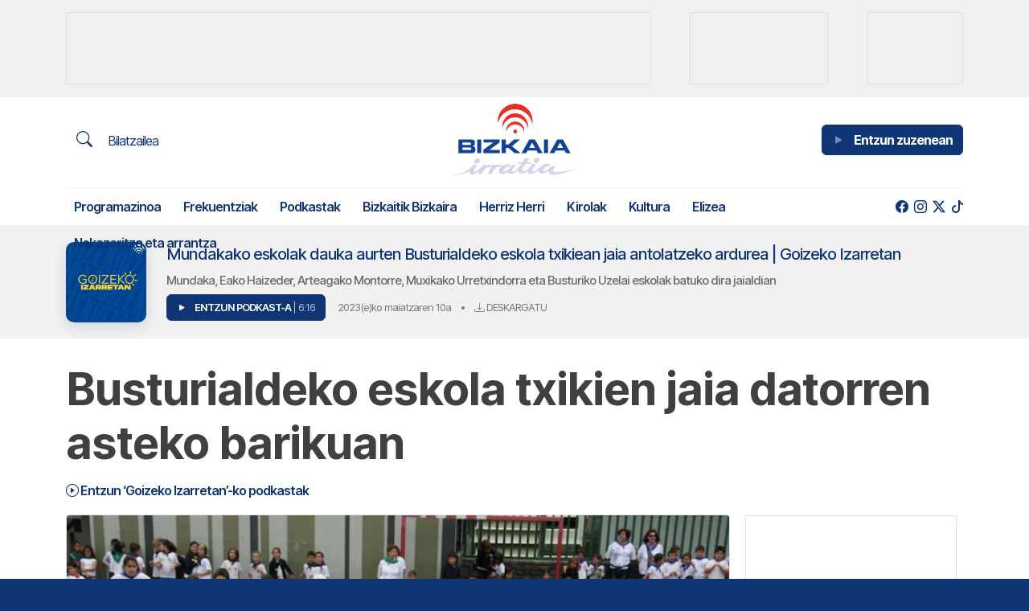

--- FILE ---
content_type: image/svg+xml
request_url: https://bizkaiairratia.eus/wp-content/themes/bizkaiairratia/img/isotipo_white.svg
body_size: 1844
content:
<?xml version="1.0" encoding="UTF-8"?>
<!-- Generated by Pixelmator Pro 2.3.8 -->
<svg width="590" height="590" viewBox="0 0 590 590" xmlns="http://www.w3.org/2000/svg" xmlns:xlink="http://www.w3.org/1999/xlink">
    <g id="Capa2">
        <g id="Capa1-2">
            <path id="Trazado" fill="#ffffff" stroke="none" d="M 180.779999 395.419983 C 225.46463 344.059937 299.029541 329.02713 360.281097 358.739319 C 421.532684 388.451538 455.26532 455.532715 442.589996 522.419983 C 432.607849 449.234253 371.0625 394.064148 297.224915 392.112793 C 223.387329 390.161377 159.013855 442.003662 145.179993 514.559998 C 139.287186 471.557007 152.266495 428.10553 180.779999 395.380005 Z"/>
            <path id="path1" fill="#ffffff" stroke="none" d="M 132.139999 280.029999 C 210.139999 190.350006 345.98999 180.850006 435.670013 258.809998 C 493.478973 309.020569 520.231323 386.181091 505.910004 461.400024 C 498.961182 409.653015 473.358185 362.22345 433.910004 328.019989 C 344.230011 250.02002 208.339996 259.559998 130.37999 349.23999 C 105.337555 377.93042 88.401993 412.781921 81.32 450.200012 C 72.900177 388.806152 91.429115 326.769562 132.139999 280.050018 Z"/>
            <path id="path2" fill="#ffffff" stroke="none" d="M 75.269997 145.119995 C 180.529999 24.030029 364 11.200012 485.109985 116.470001 C 565.940002 186.730011 598.52002 291.859985 580 390.01001 C 570.600281 320.131348 536.011475 256.088593 482.730011 209.910004 C 361.589996 104.649994 178.100006 117.480011 72.839996 238.559998 C 39.0536 277.302246 16.205828 324.350891 6.65 374.859985 C -4.714221 291.964813 20.304125 208.203339 75.269997 145.119995 Z"/>
            <path id="path3" fill="#ffffff" stroke="none" d="M 261.119995 511.609985 C 261.119995 493.169189 276.069214 478.219971 294.51001 478.219971 C 312.950775 478.219971 327.899994 493.169189 327.899994 511.609985 C 327.899994 530.050781 312.950775 545 294.51001 545 C 276.069214 545 261.119995 530.050781 261.119995 511.609985 Z"/>
        </g>
    </g>
</svg>
